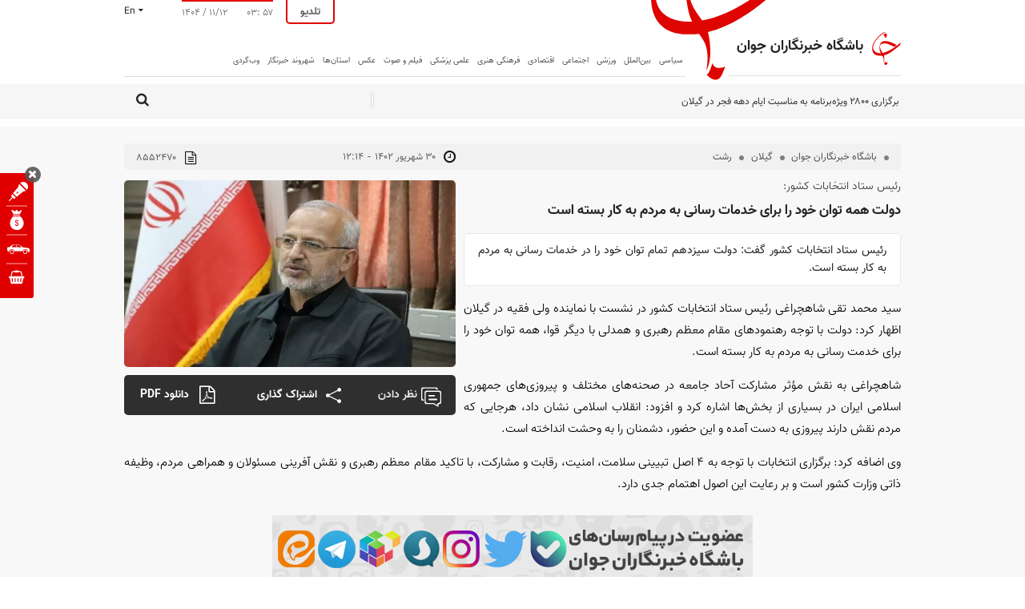

--- FILE ---
content_type: text/html; charset=utf-8
request_url: https://www.yjc.ir/fa/generate/userid
body_size: -22
content:
{"uid":"b357cd53f653ddb0o1t1xwtxfgebc0zb"}

--- FILE ---
content_type: text/html; charset=utf-8
request_url: https://www.yjc.ir/fa/generate/userid
body_size: -22
content:
{"uid":"0f384f3985a03f46aq5zufxveatfcbjy"}

--- FILE ---
content_type: image/svg+xml
request_url: https://www.yjc.ir/client/themes/fa/main/img/refreshIcon.svg
body_size: 1176
content:
<svg width="16" height="16" viewBox="0 0 16 16" fill="none" xmlns="http://www.w3.org/2000/svg">
<g clip-path="url(#clip0_770_1797)">
<path d="M15.375 0.25H15.0625C14.8554 0.25 14.6875 0.417906 14.6875 0.625V4.08209C13.3415 1.78941 10.8507 0.25 8 0.25C3.85087 0.25 0.46325 3.51056 0.259688 7.60916C0.249094 7.82222 0.421094 8 0.634406 8H0.947406C1.14594 8 1.31134 7.84534 1.32169 7.64709C1.50491 4.13175 4.40928 1.3125 8 1.3125C10.5894 1.3125 12.8355 2.78366 13.9465 4.9375H10.375C10.1679 4.9375 10 5.10541 10 5.3125V5.625C10 5.83209 10.1679 6 10.375 6H15.375C15.5821 6 15.75 5.83209 15.75 5.625V0.625C15.75 0.417906 15.5821 0.25 15.375 0.25ZM15.3656 8H15.0526C14.8541 8 14.6887 8.15466 14.6783 8.35291C14.495 11.8799 11.5796 14.6875 8 14.6875C5.4185 14.6875 3.1665 13.2203 2.05316 11.0625H5.625C5.83209 11.0625 6 10.8946 6 10.6875V10.375C6 10.1679 5.83209 10 5.625 10H0.625C0.417906 10 0.25 10.1679 0.25 10.375V15.375C0.25 15.5821 0.417906 15.75 0.625 15.75H0.9375C1.14459 15.75 1.3125 15.5821 1.3125 15.375V11.9179C2.65847 14.2106 5.14928 15.75 8 15.75C12.1492 15.75 15.5367 12.4894 15.7403 8.39084C15.7509 8.17778 15.5789 8 15.3656 8Z" fill="#e00000"/>
</g>
<defs>
<clipPath id="clip0_770_1797">
<rect width="16" height="16" fill="white"/>
</clipPath>
</defs>
</svg>
